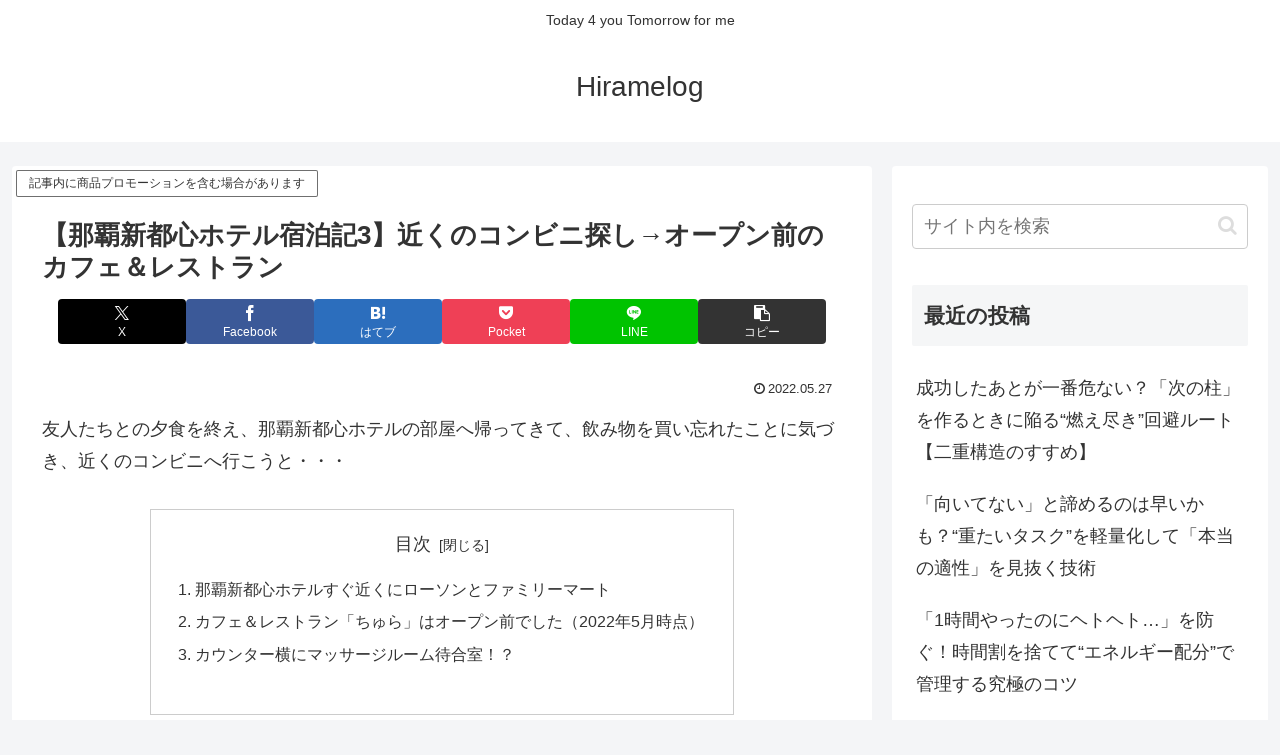

--- FILE ---
content_type: text/html; charset=UTF-8
request_url: https://hirame24.com/wp-admin/admin-ajax.php
body_size: 215
content:
117127.f0e75891a6366007e4dd66d63d2ec777